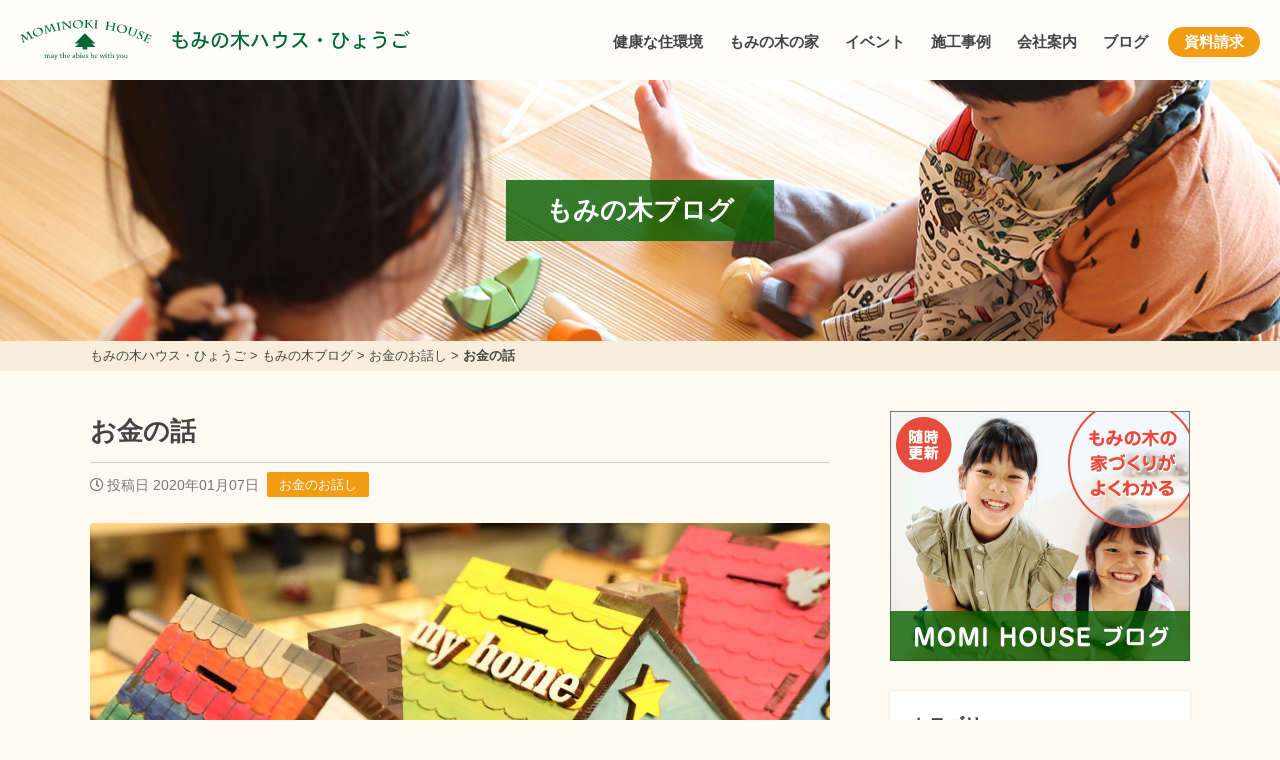

--- FILE ---
content_type: text/html; charset=UTF-8
request_url: https://momi-hyogo.com/2086/
body_size: 71979
content:
<!DOCTYPE html>
<head>
<!-- Google tag (gtag.js) -->
<script async src="https://www.googletagmanager.com/gtag/js?id=G-Y0KSTF6XNR"></script>
<script>
  window.dataLayer = window.dataLayer || [];
  function gtag(){dataLayer.push(arguments);}
  gtag('js', new Date());

  gtag('config', 'G-Y0KSTF6XNR');
</script>

<!-- Global site tag (gtag.js) - Google Analytics -->
<script async src="https://www.googletagmanager.com/gtag/js?id=UA-144589479-6"></script>
<script>
  window.dataLayer = window.dataLayer || [];
  function gtag(){dataLayer.push(arguments);}
  gtag('js', new Date());

  gtag('config', 'UA-144589479-6', {
    'linker': {
    'domains': ['mominokihouse.or.jp', 'momi-kagoshima.com', 'momi-house.com', 'momi-osaka.com', 'maruno-koumuten.jp', 'sangawa.net', 'fujita-kenchiku.com', 'wakayama-koyama.com', 'momi-hyogo.com', 'momi-miyazaki.com']
   }
  }); 
</script>

<!-- Facebook Pixel Code -->
<script>
!function(f,b,e,v,n,t,s)
{if(f.fbq)return;n=f.fbq=function(){n.callMethod?
n.callMethod.apply(n,arguments):n.queue.push(arguments)};
if(!f._fbq)f._fbq=n;n.push=n;n.loaded=!0;n.version='2.0';
n.queue=[];t=b.createElement(e);t.async=!0;
t.src=v;s=b.getElementsByTagName(e)[0];
s.parentNode.insertBefore(t,s)}(window, document,'script',
'https://connect.facebook.net/en_US/fbevents.js');
fbq('init', '254844145743832');
fbq('track', 'PageView');
</script>
<noscript><img height="1" width="1" style="display:none"
src="https://www.facebook.com/tr?id=254844145743832&ev=PageView&noscript=1"
/></noscript>
<!-- End Facebook Pixel Code -->
<meta name="facebook-domain-verification" content="hie6bgzb8movn675p6yor7bahklghw" />

<script type="text/javascript">
    (function(c,l,a,r,i,t,y){
        c[a]=c[a]||function(){(c[a].q=c[a].q||[]).push(arguments)};
        t=l.createElement(r);t.async=1;t.src="https://www.clarity.ms/tag/"+i;
        y=l.getElementsByTagName(r)[0];y.parentNode.insertBefore(t,y);
    })(window, document, "clarity", "script", "si7qesvn9u");
</script><!-- Global site tag (gtag.js) - Google Analytics -->
<script async src="https://www.googletagmanager.com/gtag/js?id=UA-144589479-3"></script>
<script>
  window.dataLayer = window.dataLayer || [];
  function gtag(){dataLayer.push(arguments);}
  gtag('js', new Date());

  gtag('config', 'UA-144589479-3');
</script>
<meta charset="utf-8">
<meta name="viewport" content="width=device-width; initial-scale=1.0;">
<title>お金の話 | もみの木ブログ | もみの木ハウス・ひょうご | 健康住宅を兵庫で建てる工務店</title>

		<!-- All in One SEO 4.9.2 - aioseo.com -->
	<meta name="description" content="新年早々お金の話です。 なぜお金の話なのか？ 今年はオリンピックイヤーで世の中少し賑わってます。 今はかつて無" />
	<meta name="robots" content="max-image-preview:large" />
	<meta name="author" content="藤田 泰弘"/>
	<link rel="canonical" href="https://momi-hyogo.com/2086/" />
	<meta name="generator" content="All in One SEO (AIOSEO) 4.9.2" />
		<meta property="og:locale" content="ja_JP" />
		<meta property="og:site_name" content="もみの木ハウス・ひょうご | もみの木ハウス・ひょうごは、健康にやさしい「もみの木の家」を建てることを専門とする建築会社です。" />
		<meta property="og:type" content="article" />
		<meta property="og:title" content="お金の話 | もみの木ブログ | もみの木ハウス・ひょうご | 健康住宅を兵庫で建てる工務店" />
		<meta property="og:description" content="新年早々お金の話です。 なぜお金の話なのか？ 今年はオリンピックイヤーで世の中少し賑わってます。 今はかつて無" />
		<meta property="og:url" content="https://momi-hyogo.com/2086/" />
		<meta property="article:published_time" content="2020-01-07T14:15:56+00:00" />
		<meta property="article:modified_time" content="2020-01-07T14:15:56+00:00" />
		<meta name="twitter:card" content="summary" />
		<meta name="twitter:title" content="お金の話 | もみの木ブログ | もみの木ハウス・ひょうご | 健康住宅を兵庫で建てる工務店" />
		<meta name="twitter:description" content="新年早々お金の話です。 なぜお金の話なのか？ 今年はオリンピックイヤーで世の中少し賑わってます。 今はかつて無" />
		<script type="application/ld+json" class="aioseo-schema">
			{"@context":"https:\/\/schema.org","@graph":[{"@type":"BlogPosting","@id":"https:\/\/momi-hyogo.com\/2086\/#blogposting","name":"\u304a\u91d1\u306e\u8a71 | \u3082\u307f\u306e\u6728\u30d6\u30ed\u30b0 | \u3082\u307f\u306e\u6728\u30cf\u30a6\u30b9\u30fb\u3072\u3087\u3046\u3054 | \u5065\u5eb7\u4f4f\u5b85\u3092\u5175\u5eab\u3067\u5efa\u3066\u308b\u5de5\u52d9\u5e97","headline":"\u304a\u91d1\u306e\u8a71","author":{"@id":"https:\/\/momi-hyogo.com\/author\/user_fujita\/#author"},"publisher":{"@id":"https:\/\/momi-hyogo.com\/#organization"},"image":{"@type":"ImageObject","url":"https:\/\/momi-hyogo.com\/cms\/wp-content\/uploads\/2019\/12\/cdf6181829da2e166a00e008f5fe1555.jpg","width":1786,"height":1191},"datePublished":"2020-01-07T23:15:56+09:00","dateModified":"2020-01-07T23:15:56+09:00","inLanguage":"ja","mainEntityOfPage":{"@id":"https:\/\/momi-hyogo.com\/2086\/#webpage"},"isPartOf":{"@id":"https:\/\/momi-hyogo.com\/2086\/#webpage"},"articleSection":"\u304a\u91d1\u306e\u304a\u8a71\u3057"},{"@type":"BreadcrumbList","@id":"https:\/\/momi-hyogo.com\/2086\/#breadcrumblist","itemListElement":[{"@type":"ListItem","@id":"https:\/\/momi-hyogo.com#listItem","position":1,"name":"\u30db\u30fc\u30e0","item":"https:\/\/momi-hyogo.com","nextItem":{"@type":"ListItem","@id":"https:\/\/momi-hyogo.com\/category\/%e3%81%8a%e9%87%91%e3%81%ae%e3%81%8a%e8%a9%b1%e3%81%97\/#listItem","name":"\u304a\u91d1\u306e\u304a\u8a71\u3057"}},{"@type":"ListItem","@id":"https:\/\/momi-hyogo.com\/category\/%e3%81%8a%e9%87%91%e3%81%ae%e3%81%8a%e8%a9%b1%e3%81%97\/#listItem","position":2,"name":"\u304a\u91d1\u306e\u304a\u8a71\u3057","item":"https:\/\/momi-hyogo.com\/category\/%e3%81%8a%e9%87%91%e3%81%ae%e3%81%8a%e8%a9%b1%e3%81%97\/","nextItem":{"@type":"ListItem","@id":"https:\/\/momi-hyogo.com\/2086\/#listItem","name":"\u304a\u91d1\u306e\u8a71"},"previousItem":{"@type":"ListItem","@id":"https:\/\/momi-hyogo.com#listItem","name":"\u30db\u30fc\u30e0"}},{"@type":"ListItem","@id":"https:\/\/momi-hyogo.com\/2086\/#listItem","position":3,"name":"\u304a\u91d1\u306e\u8a71","previousItem":{"@type":"ListItem","@id":"https:\/\/momi-hyogo.com\/category\/%e3%81%8a%e9%87%91%e3%81%ae%e3%81%8a%e8%a9%b1%e3%81%97\/#listItem","name":"\u304a\u91d1\u306e\u304a\u8a71\u3057"}}]},{"@type":"Organization","@id":"https:\/\/momi-hyogo.com\/#organization","name":"\u3082\u307f\u306e\u6728\u30cf\u30a6\u30b9\u30fb\u3072\u3087\u3046\u3054","description":"\u3082\u307f\u306e\u6728\u30cf\u30a6\u30b9\u30fb\u3072\u3087\u3046\u3054\u306f\u3001\u5065\u5eb7\u306b\u3084\u3055\u3057\u3044\u300c\u3082\u307f\u306e\u6728\u306e\u5bb6\u300d\u3092\u5efa\u3066\u308b\u3053\u3068\u3092\u5c02\u9580\u3068\u3059\u308b\u5efa\u7bc9\u4f1a\u793e\u3067\u3059\u3002","url":"https:\/\/momi-hyogo.com\/"},{"@type":"Person","@id":"https:\/\/momi-hyogo.com\/author\/user_fujita\/#author","url":"https:\/\/momi-hyogo.com\/author\/user_fujita\/","name":"\u85e4\u7530 \u6cf0\u5f18","image":{"@type":"ImageObject","@id":"https:\/\/momi-hyogo.com\/2086\/#authorImage","url":"https:\/\/secure.gravatar.com\/avatar\/8fd230a94d41e6dc30bc0571290875873fbb376618f8706ee93c0de3084890ca?s=96&d=mm&r=g","width":96,"height":96,"caption":"\u85e4\u7530 \u6cf0\u5f18"}},{"@type":"WebPage","@id":"https:\/\/momi-hyogo.com\/2086\/#webpage","url":"https:\/\/momi-hyogo.com\/2086\/","name":"\u304a\u91d1\u306e\u8a71 | \u3082\u307f\u306e\u6728\u30d6\u30ed\u30b0 | \u3082\u307f\u306e\u6728\u30cf\u30a6\u30b9\u30fb\u3072\u3087\u3046\u3054 | \u5065\u5eb7\u4f4f\u5b85\u3092\u5175\u5eab\u3067\u5efa\u3066\u308b\u5de5\u52d9\u5e97","description":"\u65b0\u5e74\u65e9\u3005\u304a\u91d1\u306e\u8a71\u3067\u3059\u3002 \u306a\u305c\u304a\u91d1\u306e\u8a71\u306a\u306e\u304b\uff1f \u4eca\u5e74\u306f\u30aa\u30ea\u30f3\u30d4\u30c3\u30af\u30a4\u30e4\u30fc\u3067\u4e16\u306e\u4e2d\u5c11\u3057\u8cd1\u308f\u3063\u3066\u307e\u3059\u3002 \u4eca\u306f\u304b\u3064\u3066\u7121","inLanguage":"ja","isPartOf":{"@id":"https:\/\/momi-hyogo.com\/#website"},"breadcrumb":{"@id":"https:\/\/momi-hyogo.com\/2086\/#breadcrumblist"},"author":{"@id":"https:\/\/momi-hyogo.com\/author\/user_fujita\/#author"},"creator":{"@id":"https:\/\/momi-hyogo.com\/author\/user_fujita\/#author"},"image":{"@type":"ImageObject","url":"https:\/\/momi-hyogo.com\/cms\/wp-content\/uploads\/2019\/12\/cdf6181829da2e166a00e008f5fe1555.jpg","@id":"https:\/\/momi-hyogo.com\/2086\/#mainImage","width":1786,"height":1191},"primaryImageOfPage":{"@id":"https:\/\/momi-hyogo.com\/2086\/#mainImage"},"datePublished":"2020-01-07T23:15:56+09:00","dateModified":"2020-01-07T23:15:56+09:00"},{"@type":"WebSite","@id":"https:\/\/momi-hyogo.com\/#website","url":"https:\/\/momi-hyogo.com\/","name":"\u3082\u307f\u306e\u6728\u30cf\u30a6\u30b9\u30fb\u3072\u3087\u3046\u3054","description":"\u3082\u307f\u306e\u6728\u30cf\u30a6\u30b9\u30fb\u3072\u3087\u3046\u3054\u306f\u3001\u5065\u5eb7\u306b\u3084\u3055\u3057\u3044\u300c\u3082\u307f\u306e\u6728\u306e\u5bb6\u300d\u3092\u5efa\u3066\u308b\u3053\u3068\u3092\u5c02\u9580\u3068\u3059\u308b\u5efa\u7bc9\u4f1a\u793e\u3067\u3059\u3002","inLanguage":"ja","publisher":{"@id":"https:\/\/momi-hyogo.com\/#organization"}}]}
		</script>
		<!-- All in One SEO -->

<link rel='dns-prefetch' href='//kit.fontawesome.com' />
<link rel='dns-prefetch' href='//cdnjs.cloudflare.com' />
<link rel="alternate" title="oEmbed (JSON)" type="application/json+oembed" href="https://momi-hyogo.com/wp-json/oembed/1.0/embed?url=https%3A%2F%2Fmomi-hyogo.com%2F2086%2F" />
<link rel="alternate" title="oEmbed (XML)" type="text/xml+oembed" href="https://momi-hyogo.com/wp-json/oembed/1.0/embed?url=https%3A%2F%2Fmomi-hyogo.com%2F2086%2F&#038;format=xml" />
<style id='wp-img-auto-sizes-contain-inline-css' type='text/css'>
img:is([sizes=auto i],[sizes^="auto," i]){contain-intrinsic-size:3000px 1500px}
/*# sourceURL=wp-img-auto-sizes-contain-inline-css */
</style>
<style id='wp-block-library-inline-css' type='text/css'>
:root{--wp-block-synced-color:#7a00df;--wp-block-synced-color--rgb:122,0,223;--wp-bound-block-color:var(--wp-block-synced-color);--wp-editor-canvas-background:#ddd;--wp-admin-theme-color:#007cba;--wp-admin-theme-color--rgb:0,124,186;--wp-admin-theme-color-darker-10:#006ba1;--wp-admin-theme-color-darker-10--rgb:0,107,160.5;--wp-admin-theme-color-darker-20:#005a87;--wp-admin-theme-color-darker-20--rgb:0,90,135;--wp-admin-border-width-focus:2px}@media (min-resolution:192dpi){:root{--wp-admin-border-width-focus:1.5px}}.wp-element-button{cursor:pointer}:root .has-very-light-gray-background-color{background-color:#eee}:root .has-very-dark-gray-background-color{background-color:#313131}:root .has-very-light-gray-color{color:#eee}:root .has-very-dark-gray-color{color:#313131}:root .has-vivid-green-cyan-to-vivid-cyan-blue-gradient-background{background:linear-gradient(135deg,#00d084,#0693e3)}:root .has-purple-crush-gradient-background{background:linear-gradient(135deg,#34e2e4,#4721fb 50%,#ab1dfe)}:root .has-hazy-dawn-gradient-background{background:linear-gradient(135deg,#faaca8,#dad0ec)}:root .has-subdued-olive-gradient-background{background:linear-gradient(135deg,#fafae1,#67a671)}:root .has-atomic-cream-gradient-background{background:linear-gradient(135deg,#fdd79a,#004a59)}:root .has-nightshade-gradient-background{background:linear-gradient(135deg,#330968,#31cdcf)}:root .has-midnight-gradient-background{background:linear-gradient(135deg,#020381,#2874fc)}:root{--wp--preset--font-size--normal:16px;--wp--preset--font-size--huge:42px}.has-regular-font-size{font-size:1em}.has-larger-font-size{font-size:2.625em}.has-normal-font-size{font-size:var(--wp--preset--font-size--normal)}.has-huge-font-size{font-size:var(--wp--preset--font-size--huge)}.has-text-align-center{text-align:center}.has-text-align-left{text-align:left}.has-text-align-right{text-align:right}.has-fit-text{white-space:nowrap!important}#end-resizable-editor-section{display:none}.aligncenter{clear:both}.items-justified-left{justify-content:flex-start}.items-justified-center{justify-content:center}.items-justified-right{justify-content:flex-end}.items-justified-space-between{justify-content:space-between}.screen-reader-text{border:0;clip-path:inset(50%);height:1px;margin:-1px;overflow:hidden;padding:0;position:absolute;width:1px;word-wrap:normal!important}.screen-reader-text:focus{background-color:#ddd;clip-path:none;color:#444;display:block;font-size:1em;height:auto;left:5px;line-height:normal;padding:15px 23px 14px;text-decoration:none;top:5px;width:auto;z-index:100000}html :where(.has-border-color){border-style:solid}html :where([style*=border-top-color]){border-top-style:solid}html :where([style*=border-right-color]){border-right-style:solid}html :where([style*=border-bottom-color]){border-bottom-style:solid}html :where([style*=border-left-color]){border-left-style:solid}html :where([style*=border-width]){border-style:solid}html :where([style*=border-top-width]){border-top-style:solid}html :where([style*=border-right-width]){border-right-style:solid}html :where([style*=border-bottom-width]){border-bottom-style:solid}html :where([style*=border-left-width]){border-left-style:solid}html :where(img[class*=wp-image-]){height:auto;max-width:100%}:where(figure){margin:0 0 1em}html :where(.is-position-sticky){--wp-admin--admin-bar--position-offset:var(--wp-admin--admin-bar--height,0px)}@media screen and (max-width:600px){html :where(.is-position-sticky){--wp-admin--admin-bar--position-offset:0px}}

/*# sourceURL=wp-block-library-inline-css */
</style><style id='global-styles-inline-css' type='text/css'>
:root{--wp--preset--aspect-ratio--square: 1;--wp--preset--aspect-ratio--4-3: 4/3;--wp--preset--aspect-ratio--3-4: 3/4;--wp--preset--aspect-ratio--3-2: 3/2;--wp--preset--aspect-ratio--2-3: 2/3;--wp--preset--aspect-ratio--16-9: 16/9;--wp--preset--aspect-ratio--9-16: 9/16;--wp--preset--color--black: #000000;--wp--preset--color--cyan-bluish-gray: #abb8c3;--wp--preset--color--white: #ffffff;--wp--preset--color--pale-pink: #f78da7;--wp--preset--color--vivid-red: #cf2e2e;--wp--preset--color--luminous-vivid-orange: #ff6900;--wp--preset--color--luminous-vivid-amber: #fcb900;--wp--preset--color--light-green-cyan: #7bdcb5;--wp--preset--color--vivid-green-cyan: #00d084;--wp--preset--color--pale-cyan-blue: #8ed1fc;--wp--preset--color--vivid-cyan-blue: #0693e3;--wp--preset--color--vivid-purple: #9b51e0;--wp--preset--gradient--vivid-cyan-blue-to-vivid-purple: linear-gradient(135deg,rgb(6,147,227) 0%,rgb(155,81,224) 100%);--wp--preset--gradient--light-green-cyan-to-vivid-green-cyan: linear-gradient(135deg,rgb(122,220,180) 0%,rgb(0,208,130) 100%);--wp--preset--gradient--luminous-vivid-amber-to-luminous-vivid-orange: linear-gradient(135deg,rgb(252,185,0) 0%,rgb(255,105,0) 100%);--wp--preset--gradient--luminous-vivid-orange-to-vivid-red: linear-gradient(135deg,rgb(255,105,0) 0%,rgb(207,46,46) 100%);--wp--preset--gradient--very-light-gray-to-cyan-bluish-gray: linear-gradient(135deg,rgb(238,238,238) 0%,rgb(169,184,195) 100%);--wp--preset--gradient--cool-to-warm-spectrum: linear-gradient(135deg,rgb(74,234,220) 0%,rgb(151,120,209) 20%,rgb(207,42,186) 40%,rgb(238,44,130) 60%,rgb(251,105,98) 80%,rgb(254,248,76) 100%);--wp--preset--gradient--blush-light-purple: linear-gradient(135deg,rgb(255,206,236) 0%,rgb(152,150,240) 100%);--wp--preset--gradient--blush-bordeaux: linear-gradient(135deg,rgb(254,205,165) 0%,rgb(254,45,45) 50%,rgb(107,0,62) 100%);--wp--preset--gradient--luminous-dusk: linear-gradient(135deg,rgb(255,203,112) 0%,rgb(199,81,192) 50%,rgb(65,88,208) 100%);--wp--preset--gradient--pale-ocean: linear-gradient(135deg,rgb(255,245,203) 0%,rgb(182,227,212) 50%,rgb(51,167,181) 100%);--wp--preset--gradient--electric-grass: linear-gradient(135deg,rgb(202,248,128) 0%,rgb(113,206,126) 100%);--wp--preset--gradient--midnight: linear-gradient(135deg,rgb(2,3,129) 0%,rgb(40,116,252) 100%);--wp--preset--font-size--small: 13px;--wp--preset--font-size--medium: 20px;--wp--preset--font-size--large: 36px;--wp--preset--font-size--x-large: 42px;--wp--preset--spacing--20: 0.44rem;--wp--preset--spacing--30: 0.67rem;--wp--preset--spacing--40: 1rem;--wp--preset--spacing--50: 1.5rem;--wp--preset--spacing--60: 2.25rem;--wp--preset--spacing--70: 3.38rem;--wp--preset--spacing--80: 5.06rem;--wp--preset--shadow--natural: 6px 6px 9px rgba(0, 0, 0, 0.2);--wp--preset--shadow--deep: 12px 12px 50px rgba(0, 0, 0, 0.4);--wp--preset--shadow--sharp: 6px 6px 0px rgba(0, 0, 0, 0.2);--wp--preset--shadow--outlined: 6px 6px 0px -3px rgb(255, 255, 255), 6px 6px rgb(0, 0, 0);--wp--preset--shadow--crisp: 6px 6px 0px rgb(0, 0, 0);}:where(.is-layout-flex){gap: 0.5em;}:where(.is-layout-grid){gap: 0.5em;}body .is-layout-flex{display: flex;}.is-layout-flex{flex-wrap: wrap;align-items: center;}.is-layout-flex > :is(*, div){margin: 0;}body .is-layout-grid{display: grid;}.is-layout-grid > :is(*, div){margin: 0;}:where(.wp-block-columns.is-layout-flex){gap: 2em;}:where(.wp-block-columns.is-layout-grid){gap: 2em;}:where(.wp-block-post-template.is-layout-flex){gap: 1.25em;}:where(.wp-block-post-template.is-layout-grid){gap: 1.25em;}.has-black-color{color: var(--wp--preset--color--black) !important;}.has-cyan-bluish-gray-color{color: var(--wp--preset--color--cyan-bluish-gray) !important;}.has-white-color{color: var(--wp--preset--color--white) !important;}.has-pale-pink-color{color: var(--wp--preset--color--pale-pink) !important;}.has-vivid-red-color{color: var(--wp--preset--color--vivid-red) !important;}.has-luminous-vivid-orange-color{color: var(--wp--preset--color--luminous-vivid-orange) !important;}.has-luminous-vivid-amber-color{color: var(--wp--preset--color--luminous-vivid-amber) !important;}.has-light-green-cyan-color{color: var(--wp--preset--color--light-green-cyan) !important;}.has-vivid-green-cyan-color{color: var(--wp--preset--color--vivid-green-cyan) !important;}.has-pale-cyan-blue-color{color: var(--wp--preset--color--pale-cyan-blue) !important;}.has-vivid-cyan-blue-color{color: var(--wp--preset--color--vivid-cyan-blue) !important;}.has-vivid-purple-color{color: var(--wp--preset--color--vivid-purple) !important;}.has-black-background-color{background-color: var(--wp--preset--color--black) !important;}.has-cyan-bluish-gray-background-color{background-color: var(--wp--preset--color--cyan-bluish-gray) !important;}.has-white-background-color{background-color: var(--wp--preset--color--white) !important;}.has-pale-pink-background-color{background-color: var(--wp--preset--color--pale-pink) !important;}.has-vivid-red-background-color{background-color: var(--wp--preset--color--vivid-red) !important;}.has-luminous-vivid-orange-background-color{background-color: var(--wp--preset--color--luminous-vivid-orange) !important;}.has-luminous-vivid-amber-background-color{background-color: var(--wp--preset--color--luminous-vivid-amber) !important;}.has-light-green-cyan-background-color{background-color: var(--wp--preset--color--light-green-cyan) !important;}.has-vivid-green-cyan-background-color{background-color: var(--wp--preset--color--vivid-green-cyan) !important;}.has-pale-cyan-blue-background-color{background-color: var(--wp--preset--color--pale-cyan-blue) !important;}.has-vivid-cyan-blue-background-color{background-color: var(--wp--preset--color--vivid-cyan-blue) !important;}.has-vivid-purple-background-color{background-color: var(--wp--preset--color--vivid-purple) !important;}.has-black-border-color{border-color: var(--wp--preset--color--black) !important;}.has-cyan-bluish-gray-border-color{border-color: var(--wp--preset--color--cyan-bluish-gray) !important;}.has-white-border-color{border-color: var(--wp--preset--color--white) !important;}.has-pale-pink-border-color{border-color: var(--wp--preset--color--pale-pink) !important;}.has-vivid-red-border-color{border-color: var(--wp--preset--color--vivid-red) !important;}.has-luminous-vivid-orange-border-color{border-color: var(--wp--preset--color--luminous-vivid-orange) !important;}.has-luminous-vivid-amber-border-color{border-color: var(--wp--preset--color--luminous-vivid-amber) !important;}.has-light-green-cyan-border-color{border-color: var(--wp--preset--color--light-green-cyan) !important;}.has-vivid-green-cyan-border-color{border-color: var(--wp--preset--color--vivid-green-cyan) !important;}.has-pale-cyan-blue-border-color{border-color: var(--wp--preset--color--pale-cyan-blue) !important;}.has-vivid-cyan-blue-border-color{border-color: var(--wp--preset--color--vivid-cyan-blue) !important;}.has-vivid-purple-border-color{border-color: var(--wp--preset--color--vivid-purple) !important;}.has-vivid-cyan-blue-to-vivid-purple-gradient-background{background: var(--wp--preset--gradient--vivid-cyan-blue-to-vivid-purple) !important;}.has-light-green-cyan-to-vivid-green-cyan-gradient-background{background: var(--wp--preset--gradient--light-green-cyan-to-vivid-green-cyan) !important;}.has-luminous-vivid-amber-to-luminous-vivid-orange-gradient-background{background: var(--wp--preset--gradient--luminous-vivid-amber-to-luminous-vivid-orange) !important;}.has-luminous-vivid-orange-to-vivid-red-gradient-background{background: var(--wp--preset--gradient--luminous-vivid-orange-to-vivid-red) !important;}.has-very-light-gray-to-cyan-bluish-gray-gradient-background{background: var(--wp--preset--gradient--very-light-gray-to-cyan-bluish-gray) !important;}.has-cool-to-warm-spectrum-gradient-background{background: var(--wp--preset--gradient--cool-to-warm-spectrum) !important;}.has-blush-light-purple-gradient-background{background: var(--wp--preset--gradient--blush-light-purple) !important;}.has-blush-bordeaux-gradient-background{background: var(--wp--preset--gradient--blush-bordeaux) !important;}.has-luminous-dusk-gradient-background{background: var(--wp--preset--gradient--luminous-dusk) !important;}.has-pale-ocean-gradient-background{background: var(--wp--preset--gradient--pale-ocean) !important;}.has-electric-grass-gradient-background{background: var(--wp--preset--gradient--electric-grass) !important;}.has-midnight-gradient-background{background: var(--wp--preset--gradient--midnight) !important;}.has-small-font-size{font-size: var(--wp--preset--font-size--small) !important;}.has-medium-font-size{font-size: var(--wp--preset--font-size--medium) !important;}.has-large-font-size{font-size: var(--wp--preset--font-size--large) !important;}.has-x-large-font-size{font-size: var(--wp--preset--font-size--x-large) !important;}
/*# sourceURL=global-styles-inline-css */
</style>

<style id='classic-theme-styles-inline-css' type='text/css'>
/*! This file is auto-generated */
.wp-block-button__link{color:#fff;background-color:#32373c;border-radius:9999px;box-shadow:none;text-decoration:none;padding:calc(.667em + 2px) calc(1.333em + 2px);font-size:1.125em}.wp-block-file__button{background:#32373c;color:#fff;text-decoration:none}
/*# sourceURL=/wp-includes/css/classic-themes.min.css */
</style>
<link rel='stylesheet' id='fancybox-css' href='//cdnjs.cloudflare.com/ajax/libs/fancybox/3.5.7/jquery.fancybox.min.css?ver=6.9' type='text/css' media='all' />
<link rel='stylesheet' id='fontawesome-css' href='https://momi-hyogo.com/cms/wp-content/themes/house-standard/lib/fontawesome-free/css/all.css?ver=6.9' type='text/css' media='all' />
<link rel='stylesheet' id='fullcalendar-core-css' href='https://momi-hyogo.com/cms/wp-content/themes/house-standard/lib/fullcalendar/core/main.css?ver=6.9' type='text/css' media='all' />
<link rel='stylesheet' id='fullcalendar-daygrid-css' href='https://momi-hyogo.com/cms/wp-content/themes/house-standard/lib/fullcalendar/daygrid/main.css?ver=6.9' type='text/css' media='all' />
<link rel='stylesheet' id='ress-css' href='https://momi-hyogo.com/cms/wp-content/themes/house-standard/css/ress.css?ver=6.9' type='text/css' media='all' />
<link rel='stylesheet' id='styles-css' href='https://momi-hyogo.com/cms/wp-content/themes/house-standard/css/styles.css?ver=1.6.2' type='text/css' media='all' />
<link rel='stylesheet' id='wp-pagenavi-css' href='https://momi-hyogo.com/cms/wp-content/plugins/wp-pagenavi/pagenavi-css.css?ver=2.70' type='text/css' media='all' />
<link rel='stylesheet' id='dashicons-css' href='https://momi-hyogo.com/cms/wp-includes/css/dashicons.min.css?ver=6.9' type='text/css' media='all' />
<script type="text/javascript" src="//kit.fontawesome.com/fca4617b1f.js?ver=6.9" id="fontawesome-js"></script>
<script type="text/javascript" src="https://momi-hyogo.com/cms/wp-includes/js/jquery/jquery.min.js?ver=3.7.1" id="jquery-core-js"></script>
<script type="text/javascript" src="https://momi-hyogo.com/cms/wp-includes/js/jquery/jquery-migrate.min.js?ver=3.4.1" id="jquery-migrate-js"></script>
<link rel="https://api.w.org/" href="https://momi-hyogo.com/wp-json/" /><link rel="alternate" title="JSON" type="application/json" href="https://momi-hyogo.com/wp-json/wp/v2/posts/2086" /><link rel="icon" href="https://momi-hyogo.com/cms/wp-content/uploads/2020/05/cropped-icon-32x32.png" sizes="32x32" />
<link rel="icon" href="https://momi-hyogo.com/cms/wp-content/uploads/2020/05/cropped-icon-192x192.png" sizes="192x192" />
<link rel="apple-touch-icon" href="https://momi-hyogo.com/cms/wp-content/uploads/2020/05/cropped-icon-180x180.png" />
<meta name="msapplication-TileImage" content="https://momi-hyogo.com/cms/wp-content/uploads/2020/05/cropped-icon-270x270.png" />
		<style type="text/css" id="wp-custom-css">
			.columns .liner {
	display: flex;
	margin: 0 0 20px 0;
}
.columns.columns2 .column {
	width: 50%;
}
.columns.columns3 .column {
	width: 33%;
}
.columns .column {
	padding: 0 10px;
}
.columns .column img {
	width: 100%;
	height: auto;
}
.page-id-234 #main #sidebar ,
.page-id-234 #main #contact-area,
.page-id-234 #footer > * {
	display: none;
}
.page-id-234 #footer .copyright {
	display: block;
}
.page-id-234 #footer .copyright a {
	text-decoration: none;
}
.page-id-234 #main #contents {
	float: none;
	margin: 0 auto;
}
.home #main #visual-area {
	position: relative;
}
#visual-area .cta {
	position: absolute;
	top: 0;
	left: 0;
	background: rgba(0,0,0,.17);
	width: 100%;
	height: 100%;
	text-align: center;
	display: flex;
	align-items: center;
	justify-content: center;
}
#visual-area .cta .lead {
	font-size: 30px;
	color: #fff;
	font-weight: bold;
}
#visual-area .cta .lead.first {
	font-size: 45px;
}
#visual-area .cta .apply {
	margin: 30px 0 50px;
}
#visual-area .cta .apply a {
	font-size: 20px;
	line-height: 60px;
	height: 60px;
}
.home #main #lead-area {
	padding: 40px 0 30px;
	text-align: center;
}
#lead-area img {
	margin: 0 0 5px 0;
	max-width: 100%;
	height: auto;
}
@media screen and (max-width: 480px) {
	#visual-area .cta .lead {
		font-size: 16px;
	}
	#visual-area .cta .lead.first {
		font-size: 22px;
	}
	#visual-area .cta .apply {
		margin: 20px 0 0 0;
	}
	#visual-area .cta .apply a {
		max-width: 60%;
		font-size: 16px;
		line-height: 45px;
		height: 45px;
	}
}
@media screen and (max-width: 360px) {
	#visual-area .cta .lead {
		font-size: 16px;
	}
	#visual-area .cta .lead.first {
		font-size: 20px;
	}
	#visual-area .cta .apply {
		margin: 5px 0 0 0;
	}
	.home #main #lead-area {
		padding: 
	}
}		</style>
		<script>
  (function(d) {
    var config = {
      kitId: 'ilp4mpc',
      scriptTimeout: 3000,
      async: true
    },
    h=d.documentElement,t=setTimeout(function(){h.className=h.className.replace(/\bwf-loading\b/g,"")+" wf-inactive";},config.scriptTimeout),tk=d.createElement("script"),f=false,s=d.getElementsByTagName("script")[0],a;h.className+=" wf-loading";tk.src='https://use.typekit.net/'+config.kitId+'.js';tk.async=true;tk.onload=tk.onreadystatechange=function(){a=this.readyState;if(f||a&&a!="complete"&&a!="loaded")return;f=true;clearTimeout(t);try{Typekit.load(config)}catch(e){}};s.parentNode.insertBefore(tk,s)
  })(document);
</script>
</head>
<body class="wp-singular post-template-default single single-post postid-2086 single-format-standard wp-theme-house-standard metaslider-plugin">
<header id="header">
	<div class="nest">
		<h1 class="logo"><a href="https://momi-hyogo.com">もみの木ハウス・ひょうご</a></h1>
		<nav class="navigation">
			<div class="btn v-sp">
				<i class="fa fa-bars"></i>
				<i class="fas fa-times"></i>
			</div>
<ul class="menu"><li id="menu-item-312" class="menu-item menu-item-type-post_type menu-item-object-page menu-item-312"><a href="https://momi-hyogo.com/environment/">健康な住環境</a></li>
<li id="menu-item-308" class="menu-item menu-item-type-post_type menu-item-object-page menu-item-has-children menu-item-308"><a href="https://momi-hyogo.com/momihouse/">もみの木の家</a>
<ul class="sub-menu">
	<li id="menu-item-311" class="menu-item menu-item-type-post_type menu-item-object-page menu-item-311"><a href="https://momi-hyogo.com/momihouse/feature/">もみの木の家の特長</a></li>
	<li id="menu-item-310" class="menu-item menu-item-type-post_type menu-item-object-page menu-item-310"><a href="https://momi-hyogo.com/momihouse/experiment/">もみの木の実証実験</a></li>
	<li id="menu-item-309" class="menu-item menu-item-type-post_type menu-item-object-page menu-item-309"><a href="https://momi-hyogo.com/momihouse/forestbank/">もみの木の内装材</a></li>
	<li id="menu-item-5010" class="menu-item menu-item-type-post_type_archive menu-item-object-modelhouse menu-item-5010"><a href="https://momi-hyogo.com/modelhouse/">もみの木モデルハウス</a></li>
</ul>
</li>
<li id="menu-item-4442" class="menu-item menu-item-type-post_type_archive menu-item-object-event menu-item-4442"><a href="https://momi-hyogo.com/event/">イベント</a></li>
<li id="menu-item-344" class="menu-item menu-item-type-post_type_archive menu-item-object-case menu-item-344"><a href="https://momi-hyogo.com/case/">施工事例</a></li>
<li id="menu-item-307" class="menu-item menu-item-type-post_type menu-item-object-page menu-item-307"><a href="https://momi-hyogo.com/company/">会社案内</a></li>
<li id="menu-item-305" class="menu-item menu-item-type-post_type menu-item-object-page current_page_parent menu-item-305"><a href="https://momi-hyogo.com/blog/">ブログ</a></li>
<li id="menu-item-3767" class="menu-item menu-item-type-post_type menu-item-object-page menu-item-3767"><a href="https://momi-hyogo.com/request/">資料請求</a></li>
</ul>		</nav>
	</div>
</header>

<main id="main">
	<div class="page-header">
		<p class="page-header-visual"><span class="label">もみの木ブログ</span></p>
		<div class="bread_crumb_list">
			<div class="bread_crumb nest">
				<p><span property="itemListElement" typeof="ListItem"><a property="item" typeof="WebPage" title="Go to もみの木ハウス・ひょうご." href="https://momi-hyogo.com" class="home" ><span property="name">もみの木ハウス・ひょうご</span></a><meta property="position" content="1"></span> &gt; <span property="itemListElement" typeof="ListItem"><a property="item" typeof="WebPage" title="Go to もみの木ブログ." href="https://momi-hyogo.com/blog/" class="post-root post post-post" ><span property="name">もみの木ブログ</span></a><meta property="position" content="2"></span> &gt; <span property="itemListElement" typeof="ListItem"><a property="item" typeof="WebPage" title="Go to the お金のお話し カテゴリー archives." href="https://momi-hyogo.com/category/%e3%81%8a%e9%87%91%e3%81%ae%e3%81%8a%e8%a9%b1%e3%81%97/" class="taxonomy category" ><span property="name">お金のお話し</span></a><meta property="position" content="3"></span> &gt; <span property="itemListElement" typeof="ListItem"><span property="name" class="post post-post current-item">お金の話</span><meta property="url" content="https://momi-hyogo.com/2086/"><meta property="position" content="4"></span></p>
			</div>
		</div>
	</div>
	<div class="page-contents nest cf">
		<div id="contents">
			<article class="article">
				<div class="article-header">
					<h1 class="article-title">お金の話</h1>
					<p class="meta"><date class="post-date"><i class="far fa-clock"></i>投稿日 2020年01月07日</date><span class="tag-label"><a href="https://momi-hyogo.com/category/%e3%81%8a%e9%87%91%e3%81%ae%e3%81%8a%e8%a9%b1%e3%81%97/">お金のお話し</a></span></p>
					<p class="eyecatch"><img width="1280" height="854" src="https://momi-hyogo.com/cms/wp-content/uploads/2019/12/cdf6181829da2e166a00e008f5fe1555-1280x854.jpg" class="attachment-large size-large wp-post-image" alt="" decoding="async" fetchpriority="high" srcset="https://momi-hyogo.com/cms/wp-content/uploads/2019/12/cdf6181829da2e166a00e008f5fe1555-1280x854.jpg 1280w, https://momi-hyogo.com/cms/wp-content/uploads/2019/12/cdf6181829da2e166a00e008f5fe1555-320x213.jpg 320w, https://momi-hyogo.com/cms/wp-content/uploads/2019/12/cdf6181829da2e166a00e008f5fe1555-640x427.jpg 640w, https://momi-hyogo.com/cms/wp-content/uploads/2019/12/cdf6181829da2e166a00e008f5fe1555-768x512.jpg 768w, https://momi-hyogo.com/cms/wp-content/uploads/2019/12/cdf6181829da2e166a00e008f5fe1555.jpg 1786w" sizes="(max-width: 1280px) 100vw, 1280px" /></p>
				</div>

				<div class="article-body">
<pre class="moz-quote-pre">新年早々お金の話です。

なぜお金の話なのか？

今年はオリンピックイヤーで世の中少し賑わってます。

今はかつて無いぐらいの超低金利時代です。こんなに金利が低いのは、昔では考えられない事です。

昔は住宅金融公庫なんかで５パーセントぐらいでしたから、、、、

それを考えると本当に超低金利だと言えます。

なので自己資金を使わずに借りることをお勧めします。

頭金を貯めてから、なんて悠長な考えでは損する事になります。

例えば、今現在賃貸住宅に住んでいるとしましょう。毎月の家賃いくらですか？

毎月の家賃が7万円としたら年間に84万円かかります。そして頭金の積み立てを頑張って３万したとしますね。
そうすると年間で36万貯金します。

合計すると120万になります。ここでよく考えてください！

毎月10万円の返済で家は建ってしまいます。

はじめに述べたように今は超低金利時代です。

なので、考えてお金を払うよりも即行動されることをお勧めします。

増税後の住宅ローン減税は今年中の入居で終了します。

なので家を建てようかなんて考えているうちに時が過ぎて後悔とならないように。
</pre>


					<div class="next-prev-post">
						<a class="prev" href="https://momi-hyogo.com/2078/" rel="prev">&lt;&lt; 前の記事</a>						<a class="next" href="https://momi-hyogo.com/2088/" rel="next">次の記事 &gt;&gt;</a>					</div>

					<section>
						<h3>もみの木の家をイベントで体感</h3>

			<div class="topic">
				<a href="https://momi-hyogo.com/event/19400/" class="cf">
					<p class="thumbnail"><span class="trim"><img width="500" height="707" src="https://momi-hyogo.com/cms/wp-content/uploads/2026/01/2.jpg" class="attachment-medium size-medium wp-post-image" alt="" decoding="async" srcset="https://momi-hyogo.com/cms/wp-content/uploads/2026/01/2.jpg 500w, https://momi-hyogo.com/cms/wp-content/uploads/2026/01/2-320x452.jpg 320w" sizes="(max-width: 500px) 100vw, 500px" /></span></p>
					<h3 class="title">もみの木ワークショップ【2/14】</h3>
					<p class="meta">
						<span class="tag-label">ワークショップ</span>
						<span class="tag-label area">兵庫県全域</span>
						<span class="tag-label area">小野市</span>
					</p>
					<p class="excerpt">2月14日(土)　10時から、もみの木ワークショップを開催します。

 	フォレストバンク工場見学
 	佐藤社長の『木のはなし～自然素材とのより良い付き合い方・使い方～』
 	木工教室

 ... 続きを読む &raquo;</p>
				</a>
			</div>

			<div class="topic">
				<a href="https://momi-hyogo.com/event/19237/" class="cf">
					<p class="thumbnail"><span class="trim"><img width="640" height="905" src="https://momi-hyogo.com/cms/wp-content/uploads/2025/12/2de26d3cef0d9e7a519f8a8b48899129-640x905.png" class="attachment-medium size-medium wp-post-image" alt="" decoding="async" srcset="https://momi-hyogo.com/cms/wp-content/uploads/2025/12/2de26d3cef0d9e7a519f8a8b48899129-640x905.png 640w, https://momi-hyogo.com/cms/wp-content/uploads/2025/12/2de26d3cef0d9e7a519f8a8b48899129-320x453.png 320w, https://momi-hyogo.com/cms/wp-content/uploads/2025/12/2de26d3cef0d9e7a519f8a8b48899129.png 707w" sizes="(max-width: 640px) 100vw, 640px" /></span></p>
					<h3 class="title">小野市にて「真冬でも快適に一年中素足で過ごせるお家の体感会」【1/24・25】</h3>
					<p class="meta">
						<span class="tag-label">モデルハウス見学会</span>
						<span class="tag-label">お住まい見学会</span>
						<span class="tag-label area">兵庫県全域</span>
						<span class="tag-label area">小野市</span>
					</p>
					<p class="excerpt">1月24日(土)・25日(日)に小野市のモデルハウスにてお住まい見学会を開催いたします。

自宅をモデルルームとして公開しているため実際の暮らしを見学できます。

約5年暮らしての家のニオイや ... 続きを読む &raquo;</p>
				</a>
			</div>
					</section>


					<div class="author-profile cf">
						<p class="thumbnail"><img width="640" height="640" src="https://momi-hyogo.com/cms/wp-content/uploads/2021/12/p_fujita.jpg" class="attachment-medium size-medium" alt="" decoding="async" loading="lazy" srcset="https://momi-hyogo.com/cms/wp-content/uploads/2021/12/p_fujita.jpg 640w, https://momi-hyogo.com/cms/wp-content/uploads/2021/12/p_fujita-320x320.jpg 320w" sizes="auto, (max-width: 640px) 100vw, 640px" /></p>
						<p class="name">藤田 泰弘</p>
						<p class="excerpt">自分自身がもみの木の良さをお客様に伝えるためには、もみの木の家に住んで体感するために、自宅兼モデルハウスを建てました。<br />
住んでみないと良さも分かりませんし、お客様に良い物だと言いきることが出来ません。<br />
住んでみて一番驚いたことが家干しで洗濯物が乾く事です。<br />
乾くとは聞いていたものの、住んでみて本当に乾くことに衝撃を受けました。普通の家とは次元が異なります。<br />
住みだしてからの感動や発見が無茶苦茶多い家です。<br />
言葉では説明できませんのでとにかく体感してください！！<br />
いつでもＷｅｌｃｏｍｅです!(^^)!</p>
					</div>

<div class="common-info">			<div class="textwidget"><h2>もみの木ハウスの資料をお届け！</h2>
<p>もみの木ハウスの家づくりがよくわかる資料を無料でお届けしています。資料をご希望の方は以下のボタンよりお申し込みいただけます。<br />
<img loading="lazy" decoding="async" class="aligncenter size-full" src="https://momi-hyogo.com/cms/wp-content/uploads/2020/08/momi_request_catch.png" alt="もみの木ハウス・ひょうご 資料請求" width="1200" height="540" /></p>
<p class="apply"><a href="/request/?status=input">資料請求はこちらから</a></p>
<h4>開催予定の見学会・イベント</h4>
<p>【毎月開催】<a href="/event/319/">もみの木の家 勉強会</a></p>
<h4>もみの木ハウス協会の会員ブログ</h4>
<p><a href="https://momi-kagoshima.com/blog/" target="_blank" rel="noopener">「もみの木ハウス・鹿児島」のブログ</a><br />
<a href="https://momi-house.com/blog/" target="_blank" rel="noopener">「もみの木ハウス・新潟」のブログ</a><br />
<a href="https://momi-osaka.com/blog/" target="_blank" rel="noopener">「もみの木ハウス・大阪」のブログ</a><br />
<a href="https://wakayama-koyama.com/blog/" target="_blank" rel="noopener">「もみの木ハウス・和歌山」のブログ</a><br />
<a href="https://momi-miyazaki.com/blog/" target="_blank" rel="noopener">「もみの木ハウス・宮崎」のブログ</a></p>
<h4>SNSやってます！</h4>
<p><a href="https://www.facebook.com/もみの木ハウスひょうご-108980250497884/" target="_blank" rel="nofollow noopener">Facebook：公式ページ</a><br />
<a href="https://www.facebook.com/profile.php?id=100015046398265" target="_blank" rel="nofollow noopener">Facebook：個人</a><br />
<a href="https://www.instagram.com/mominoki.hyougo/" target="_blank" rel="nofollow noopener">インスタグラム：個人</a></p>
<h4>お願い</h4>
<p>最近「もみの木」という事を売りにしたグッズ等を売り出しているお店があるようです。弊社が扱うもみの木とは関係はありませんのでお問い合わせは販売しているお店にお願いします。フォレストバンクのグッズはネットともみの木の家を建てる会社でしか販売いたしておりません。</p>
<p>正規商品は「<a title="" href="http://www.rakuten.co.jp/marusa-ind/" target="_blank" rel="nofollow noopener">のんき工房</a>」までお問い合わせください！！</p>
<p>また、<a title="" href="http://www.marusa-ind.jp/" target="_blank" rel="noopener">フォレストバンク</a>製品に似せたもみの木の床等が出回っているようです。人工乾燥材のもみの木は不思議な力は無いかもしれません。正規なもみの木は「<a title="" href="http://www.marusa-ind.jp/" target="_blank" rel="noopener">フォレストバンク</a>」の製品を、「<a title="" href="http://www.marusa-ind.jp/forest_bank/activityaction/" target="_blank" rel="noopener">健康な住まいづくりの会</a>」の正規会員よりご購入される事がよろしいかと思います。現在、9社ほど偽りのもみの木を扱う会社を確認しています。(平成28年9月に9社目を確認しました。社名を確認したい方は連絡いただければお知らせいたします)</p>
<p>もみの木が「<a title="" href="http://www.marusa-ind.jp/" target="_blank" rel="noopener">フォレストバンク</a>」製品かを今一度お確かめください。悲しいお問い合わせが来ております。正規品は「<a title="" href="http://www.marusa-ind.jp/forest_bank/activityaction/" target="_blank" rel="noopener">健康な住まいづくりの会</a>」の正規会員よりご購入された方が安心です。騙されない事を祈りますが、欲が騙します。お気を付けください！！</p>
<h4>ご注意</h4>
<p>フォレストバンクのフォレストキングなどの商品は普通の商材ではありません。お問い合わせは知り得た人、もしくは会社にお願いいたします。それ以外にお問い合わせをする場合、販売できなくなる可能性が有ります。</p>
<p>また、弊社でもみの木の家をご検討される場合、事情によりお断りする場合がございます。もみの木は他でも入手可能です。そちらでご検討ください。お願いいたします。</p>
<p>家づくり情報サイト「<a href="https://kodateru.jp/pref/hyogo/">コダテル・兵庫</a>」で当社が紹介されました。</p>
</div>
		</div>
				</div>

				<div class="article-footer">
					<div class="related-post">
						<h3 class="section-title">こんな記事も読まれています</h3>
						<div class="column3">
			<div class="topic">
				<a href="https://momi-hyogo.com/19442/" class="cf">
					<p class="thumbnail"><span class="trim"><img width="640" height="426" src="https://momi-hyogo.com/cms/wp-content/uploads/2025/12/1L8A8468-640x426.jpg" class="attachment-medium size-medium wp-post-image" alt="" decoding="async" loading="lazy" srcset="https://momi-hyogo.com/cms/wp-content/uploads/2025/12/1L8A8468-640x426.jpg 640w, https://momi-hyogo.com/cms/wp-content/uploads/2025/12/1L8A8468-320x213.jpg 320w, https://momi-hyogo.com/cms/wp-content/uploads/2025/12/1L8A8468-768x512.jpg 768w, https://momi-hyogo.com/cms/wp-content/uploads/2025/12/1L8A8468.jpg 800w" sizes="auto, (max-width: 640px) 100vw, 640px" /></span></p>
					<h3 class="title">コピーするなら完璧に！！</h3>
					<p class="meta">
						<date class="post-date"><i class="far fa-clock"></i>2026年01月21日</date>
						<span class="tag-label">怖い話</span>
					</p>
					<p class="excerpt">もみの木ハウスのプランを、他の会社がコピーしても、もみの木ハウスと同じような暮らしはできません。

プランだけをコピーすることになりますので、暮らしやすさまで、完璧にコピーすることが出来てはいませ ... 続きを読む &raquo;</p>
				</a>
			</div>
			<div class="topic">
				<a href="https://momi-hyogo.com/19437/" class="cf">
					<p class="thumbnail"><span class="trim"><img width="640" height="427" src="https://momi-hyogo.com/cms/wp-content/uploads/2025/08/1L8A7149-640x427.jpg" class="attachment-medium size-medium wp-post-image" alt="" decoding="async" loading="lazy" srcset="https://momi-hyogo.com/cms/wp-content/uploads/2025/08/1L8A7149-640x427.jpg 640w, https://momi-hyogo.com/cms/wp-content/uploads/2025/08/1L8A7149-1280x853.jpg 1280w, https://momi-hyogo.com/cms/wp-content/uploads/2025/08/1L8A7149-320x213.jpg 320w, https://momi-hyogo.com/cms/wp-content/uploads/2025/08/1L8A7149-768x512.jpg 768w, https://momi-hyogo.com/cms/wp-content/uploads/2025/08/1L8A7149.jpg 1500w" sizes="auto, (max-width: 640px) 100vw, 640px" /></span></p>
					<h3 class="title">今年最大の寒波がやってきます</h3>
					<p class="meta">
						<date class="post-date"><i class="far fa-clock"></i>2026年01月20日</date>
						<span class="tag-label">もみの木ハウスの家では</span>
					</p>
					<p class="excerpt">今日から、今年最大級の寒波がやってくるといわれています。

去年の夏は、過去最高に暑かったのにもう寒くなってしまうと、去年の暑かった夏のことなんて忘れてしまっています。

今日から寒波がやって ... 続きを読む &raquo;</p>
				</a>
			</div>
			<div class="topic">
				<a href="https://momi-hyogo.com/19416/" class="cf">
					<p class="thumbnail"><span class="trim"><img src="https://momi-hyogo.com/cms/wp-content/uploads/2019/08/noimage.jpg"></span></p>
					<h3 class="title">日曜日（曾祖母の法事だったぞの巻！！）</h3>
					<p class="meta">
						<date class="post-date"><i class="far fa-clock"></i>2026年01月19日</date>
						<span class="tag-label">日曜日</span>
					</p>
					<p class="excerpt">今日は、曾祖母の５０年の法事です。今日は法事があるので、父親のタイヤは昨日にしました。

朝は６時半に起きます。毎日の御詠歌とまだバタバタで少しお疲れ気味です。

ブログを書いて新聞を読んでか ... 続きを読む &raquo;</p>
				</a>
			</div>
			<div class="topic">
				<a href="https://momi-hyogo.com/19431/" class="cf">
					<p class="thumbnail"><span class="trim"><img width="640" height="426" src="https://momi-hyogo.com/cms/wp-content/uploads/2025/12/1L8A8474-640x426.jpg" class="attachment-medium size-medium wp-post-image" alt="" decoding="async" loading="lazy" srcset="https://momi-hyogo.com/cms/wp-content/uploads/2025/12/1L8A8474-640x426.jpg 640w, https://momi-hyogo.com/cms/wp-content/uploads/2025/12/1L8A8474-320x213.jpg 320w, https://momi-hyogo.com/cms/wp-content/uploads/2025/12/1L8A8474-768x512.jpg 768w, https://momi-hyogo.com/cms/wp-content/uploads/2025/12/1L8A8474.jpg 800w" sizes="auto, (max-width: 640px) 100vw, 640px" /></span></p>
					<h3 class="title">空気が乾燥してます</h3>
					<p class="meta">
						<date class="post-date"><i class="far fa-clock"></i>2026年01月19日</date>
						<span class="tag-label">空気環境</span>
					</p>
					<p class="excerpt">空気が乾燥していますので、消防所から火の取り扱いに注意してくださいとのお知らせがやって来ます。山火事や家事のニュースもよく耳にします。

空気が乾燥すると、家の空気も乾燥することになります。
 ... 続きを読む &raquo;</p>
				</a>
			</div>
			<div class="topic">
				<a href="https://momi-hyogo.com/19414/" class="cf">
					<p class="thumbnail"><span class="trim"><img width="640" height="426" src="https://momi-hyogo.com/cms/wp-content/uploads/2025/12/1L8A0888-640x426.jpg" class="attachment-medium size-medium wp-post-image" alt="" decoding="async" loading="lazy" srcset="https://momi-hyogo.com/cms/wp-content/uploads/2025/12/1L8A0888-640x426.jpg 640w, https://momi-hyogo.com/cms/wp-content/uploads/2025/12/1L8A0888-320x213.jpg 320w, https://momi-hyogo.com/cms/wp-content/uploads/2025/12/1L8A0888-768x512.jpg 768w, https://momi-hyogo.com/cms/wp-content/uploads/2025/12/1L8A0888.jpg 800w" sizes="auto, (max-width: 640px) 100vw, 640px" /></span></p>
					<h3 class="title">温度のバリアフリー</h3>
					<p class="meta">
						<date class="post-date"><i class="far fa-clock"></i>2026年01月18日</date>
						<span class="tag-label">家づくりの考え方</span>
					</p>
					<p class="excerpt">バリアフリーは、当たり前になって来ました。

床に段差があると、躓いて転倒するリスクがあがります。

若いうちはいいのですが、年を取ると少しの段差でも躓くことになりますし、段差がだんだんとつら ... 続きを読む &raquo;</p>
				</a>
			</div>
			<div class="topic">
				<a href="https://momi-hyogo.com/19406/" class="cf">
					<p class="thumbnail"><span class="trim"><img width="640" height="854" src="https://momi-hyogo.com/cms/wp-content/uploads/2025/02/IMG_7380-640x854.jpg" class="attachment-medium size-medium wp-post-image" alt="" decoding="async" loading="lazy" srcset="https://momi-hyogo.com/cms/wp-content/uploads/2025/02/IMG_7380-640x854.jpg 640w, https://momi-hyogo.com/cms/wp-content/uploads/2025/02/IMG_7380-320x427.jpg 320w, https://momi-hyogo.com/cms/wp-content/uploads/2025/02/IMG_7380-768x1024.jpg 768w, https://momi-hyogo.com/cms/wp-content/uploads/2025/02/IMG_7380-rotated.jpg 800w" sizes="auto, (max-width: 640px) 100vw, 640px" /></span></p>
					<h3 class="title">地震の備えは大丈夫ですか</h3>
					<p class="meta">
						<date class="post-date"><i class="far fa-clock"></i>2026年01月17日</date>
						<span class="tag-label">耐震・制振装置</span>
					</p>
					<p class="excerpt">今日で、阪神淡路大震災から３１年です。

もうあれから３１年経ったんだと感じます。実家は倒壊はしなかったものの、食器棚や本棚が倒れて家の中がひどい状態になりました。

今もなお母親が暮らしてい ... 続きを読む &raquo;</p>
				</a>
			</div>
						</div>
					</div>
				</div>
			</article>
		</div>

		<div id="sidebar">
			<div class="banner widget">
<p><a href="/blog/"><img width="600" height="500" src="https://momi-hyogo.com/cms/wp-content/uploads/2019/08/bnr_blog_300_250.jpg" class="image wp-image-356  attachment-full size-full" alt="もみの木の家づくりがよくわかるもみの木ブログ" style="max-width: 100%; height: auto;" decoding="async" loading="lazy" srcset="https://momi-hyogo.com/cms/wp-content/uploads/2019/08/bnr_blog_300_250.jpg 600w, https://momi-hyogo.com/cms/wp-content/uploads/2019/08/bnr_blog_300_250-320x267.jpg 320w" sizes="auto, (max-width: 600px) 100vw, 600px" /></a></p>			</div>

			<div class="local-menu widget">
				<h3>カテゴリー</h3>
				<ul>
					<li><a href="https://momi-hyogo.com/category/%e5%8f%8e%e7%b4%8d/%e5%8f%8e%e7%b4%8d-%e5%8f%8e%e7%b4%8d/">収納</a></li>
					<li><a href="https://momi-hyogo.com/category/%e7%a9%ba%e6%b0%97%e7%92%b0%e5%a2%83/%e7%a9%ba%e6%b0%97%e7%92%b0%e5%a2%83-%e7%a9%ba%e6%b0%97%e7%92%b0%e5%a2%83/">空気環境</a></li>
					<li><a href="https://momi-hyogo.com/category/%e5%ba%8a%e6%9a%96%e6%88%bf/">床暖房</a></li>
					<li><a href="https://momi-hyogo.com/category/%e5%ae%b6%e3%81%ae%e6%80%a7%e8%83%bd/">家の性能</a></li>
					<li><a href="https://momi-hyogo.com/category/youtube/">Youtube</a></li>
					<li><a href="https://momi-hyogo.com/category/%e5%b1%8b%e6%a0%b9/">屋根</a></li>
					<li><a href="https://momi-hyogo.com/category/mominokinoie/">もみの木の家づくり</a></li>
					<li><a href="https://momi-hyogo.com/category/mominokinoie/%e5%ae%b6%e4%ba%8b%e3%81%ae%e8%a9%b1-mominokinoie/">家事の話</a></li>
					<li><a href="https://momi-hyogo.com/category/%e7%a9%ba%e6%b0%97%e7%92%b0%e5%a2%83/">空気環境</a></li>
					<li><a href="https://momi-hyogo.com/category/%e8%aa%bf%e6%b9%bf%e5%8a%b9%e6%9e%9c/">調湿効果</a></li>
					<li><a href="https://momi-hyogo.com/category/%e3%80%8c%e5%ae%89%e5%85%a8%e3%83%bb%e5%ae%89%e5%bf%83%e3%80%8d%e3%81%ae%e5%ae%b6%e3%81%a5%e3%81%8f%e3%82%8a/">「安全・安心」の家づくり</a></li>
					<li><a href="https://momi-hyogo.com/category/%e3%82%82%e3%81%bf%e3%81%ae%e6%9c%a8%e3%81%ae%e5%8a%a0%e5%b7%a5%e3%81%ab%e3%81%a4%e3%81%84%e3%81%a6/">もみの木の加工について</a></li>
					<li><a href="https://momi-hyogo.com/category/%e3%82%a4%e3%83%99%e3%83%b3%e3%83%88%e3%81%8a%e7%9f%a5%e3%82%89%e3%81%9b/">イベントお知らせ</a></li>
					<li><a href="https://momi-hyogo.com/category/%e3%81%8a%e9%87%91%e3%81%ae%e3%81%8a%e8%a9%b1%e3%81%97/">お金のお話し</a></li>
					<li><a href="https://momi-hyogo.com/category/%e3%81%a4%e3%81%b6%e3%82%84%e3%81%8d%e3%83%bb%e3%81%b2%e3%81%a8%e3%82%8a%e3%81%94%e3%81%a8/">つぶやき・ひとりごと</a></li>
					<li><a href="https://momi-hyogo.com/category/%e7%8f%be%e5%a0%b4%e3%83%96%e3%83%ad%e3%82%b0/">現場ブログ</a></li>
					<li><a href="https://momi-hyogo.com/category/%e5%ba%8a%e6%9d%90%e3%81%ae%e3%81%93%e3%81%a8/">床材のこと</a></li>
					<li><a href="https://momi-hyogo.com/category/%e6%84%9f%e3%81%98%e3%82%8b%e3%81%93%e3%81%a8/">感じること</a></li>
					<li><a href="https://momi-hyogo.com/category/%e5%ae%b6%e3%81%ae%e4%be%a1%e6%a0%bc/">家の価格</a></li>
					<li><a href="https://momi-hyogo.com/category/%e5%81%a5%e5%ba%b7%e4%bd%8f%e5%ae%85/">健康住宅</a></li>
					<li><a href="https://momi-hyogo.com/category/%e8%80%83%e3%81%88%e6%96%b9/">考え方</a></li>
					<li><a href="https://momi-hyogo.com/category/%e5%ae%b6%e4%ba%8b%e3%81%ae%e8%a9%b1/">家事の話</a></li>
					<li><a href="https://momi-hyogo.com/category/%e8%a8%ad%e8%a8%88/">設計</a></li>
					<li><a href="https://momi-hyogo.com/category/%e3%83%aa%e3%83%95%e3%82%a9%e3%83%bc%e3%83%a0%e5%b7%a5%e4%ba%8b/">リフォーム工事</a></li>
					<li><a href="https://momi-hyogo.com/category/%e5%8f%8e%e7%b4%8d/">収納</a></li>
					<li><a href="https://momi-hyogo.com/category/%e6%80%96%e3%81%84%e8%a9%b1/">怖い話</a></li>
					<li><a href="https://momi-hyogo.com/category/%e3%82%bf%e3%82%a4%e3%83%9f%e3%83%b3%e3%82%b0/">タイミング</a></li>
					<li><a href="https://momi-hyogo.com/category/%e8%a8%ad%e8%a8%88%e3%81%ae%e8%a9%b1/">設計の話</a></li>
					<li><a href="https://momi-hyogo.com/category/%e9%9d%a2%e7%99%bd%e3%81%84%e8%a9%b1/">面白い話</a></li>
					<li><a href="https://momi-hyogo.com/category/%e3%82%a4%e3%83%99%e3%83%b3%e3%83%88%e3%83%bb%e4%bd%93%e6%84%9f%e4%bc%9a/">イベント・体感会</a></li>
					<li><a href="https://momi-hyogo.com/category/%e3%82%82%e3%81%bf%e3%81%ae%e6%9c%a8%e3%83%8f%e3%82%a6%e3%82%b9%e3%81%ae%e5%ae%b6%e3%81%a7%e3%81%af/">もみの木ハウスの家では</a></li>
					<li><a href="https://momi-hyogo.com/category/%e4%bd%8f%e5%ae%85%e3%83%ad%e3%83%bc%e3%83%b3/">住宅ローン</a></li>
					<li><a href="https://momi-hyogo.com/category/%e5%bb%ba%e7%af%89%e3%81%ae%e5%b8%b8%e8%ad%98%ef%bc%9f/">建築の常識？</a></li>
					<li><a href="https://momi-hyogo.com/category/%e3%82%82%e3%81%bf%e3%81%ae%e6%9c%a8%e3%83%8f%e3%82%a6%e3%82%b9/">もみの木ハウス</a></li>
					<li><a href="https://momi-hyogo.com/category/%e5%a4%89%e3%81%aa%e8%a9%b1/">変な話</a></li>
					<li><a href="https://momi-hyogo.com/category/%e4%be%8b%e3%81%88%e3%81%b0%e3%81%ae%e8%a9%b1/">例えばの話</a></li>
					<li><a href="https://momi-hyogo.com/category/%e3%81%8a%e9%87%91%e3%81%ae%e8%a9%b1/">お金の話</a></li>
					<li><a href="https://momi-hyogo.com/category/%e8%a6%8b%e5%ad%a6%e4%bc%9a%e3%81%ae%e3%81%8a%e7%9f%a5%e3%82%89%e3%81%9b/">見学会のお知らせ</a></li>
					<li><a href="https://momi-hyogo.com/category/%e3%81%8a%e3%82%82%e3%81%97%e3%82%8d%e3%81%84%e8%a9%b1/">おもしろい話</a></li>
					<li><a href="https://momi-hyogo.com/category/%e6%9c%a8%e3%81%ae%e8%a9%b1/">木の話</a></li>
					<li><a href="https://momi-hyogo.com/category/%e3%82%82%e3%81%bf%e3%81%ae%e6%9c%a8%e3%81%ae%e5%ae%b6/">もみの木の家</a></li>
					<li><a href="https://momi-hyogo.com/category/%e6%98%94%e3%81%ae%e5%ae%b6%e3%81%a8%e4%bb%8a/">昔の家と今</a></li>
					<li><a href="https://momi-hyogo.com/category/%e9%95%b7%e6%9c%9f%e5%84%aa%e8%89%af%e4%bd%8f%e5%ae%85/">長期優良住宅</a></li>
					<li><a href="https://momi-hyogo.com/category/%e6%80%aa%e3%81%97%e3%81%84%e8%a8%80%e8%91%89/">怪しい言葉</a></li>
					<li><a href="https://momi-hyogo.com/category/%e3%82%82%e3%81%bf%e3%81%ae%e6%9c%a8%e3%83%8f%e3%82%a6%e3%82%b9%e3%81%ae%e5%ae%b6%e3%81%a7%e3%81%af%e3%83%bb%e3%83%bb%e3%83%bb%e3%83%bb/">もみの木ハウスの家では・・・・</a></li>
					<li><a href="https://momi-hyogo.com/category/%e5%88%b6%e6%8c%af%e8%a3%85%e7%bd%ae/">制振装置</a></li>
					<li><a href="https://momi-hyogo.com/category/%e6%97%a5%e5%b8%b8/">日常</a></li>
					<li><a href="https://momi-hyogo.com/category/%e3%82%a4%e3%83%8e%e3%82%b9%e3%81%ae%e5%ae%b6/">イノスの家</a></li>
					<li><a href="https://momi-hyogo.com/category/%e5%ae%b6%e3%81%a5%e3%81%8f%e3%82%8a%e3%81%ae%e8%80%83%e3%81%88%e6%96%b9/">家づくりの考え方</a></li>
					<li><a href="https://momi-hyogo.com/category/%e3%81%a9%e3%81%86%e3%81%a7%e3%82%82%e3%81%84%e3%81%84%e4%ba%8b/">どうでもいい事</a></li>
					<li><a href="https://momi-hyogo.com/category/%e5%ae%b6%e3%81%a5%e3%81%8f%e3%82%8a%e3%81%ae%e5%b8%b8%e8%ad%98/">家づくりの常識</a></li>
					<li><a href="https://momi-hyogo.com/category/%e5%ae%8c%e6%88%90%e8%a6%8b%e5%ad%a6%e4%bc%9a/">完成見学会</a></li>
					<li><a href="https://momi-hyogo.com/category/%e3%82%82%e3%81%bf%e3%81%ae%e6%9c%a8/">もみの木</a></li>
					<li><a href="https://momi-hyogo.com/category/%e5%ae%b6%e3%81%ae%e8%87%ad%e3%81%84/">家の臭い</a></li>
					<li><a href="https://momi-hyogo.com/category/%e8%80%90%e9%9c%87%e3%83%bb%e5%88%b6%e6%8c%af%e8%a3%85%e7%bd%ae/">耐震・制振装置</a></li>
					<li><a href="https://momi-hyogo.com/category/%e6%a5%ad%e7%95%8c%e3%81%ae%e4%b8%8d%e6%80%9d%e8%ad%b0%ef%bc%9f%ef%bc%9f/">業界の不思議？？</a></li>
					<li><a href="https://momi-hyogo.com/category/%e3%81%94%e6%8c%a8%e6%8b%b6/">ご挨拶</a></li>
					<li><a href="https://momi-hyogo.com/category/%e5%ae%9f%e9%a8%93/">実験</a></li>
					<li><a href="https://momi-hyogo.com/category/%e6%97%a5%e6%9b%9c%e6%97%a5/">日曜日</a></li>
					<li><a href="https://momi-hyogo.com/category/%e6%b4%97%e6%bf%af%e7%89%a9/">洗濯物</a></li>
					<li><a href="https://momi-hyogo.com/category/%e3%82%82%e3%81%bf%e3%81%ae%e6%9c%a8%e3%83%8f%e3%82%a6%e3%82%b9%e3%81%a7%e3%81%ae%e7%94%9f%e6%b4%bb/">もみの木ハウスでの生活</a></li>
					<li><a href="https://momi-hyogo.com/category/%e8%87%aa%e7%84%b6%e7%b4%a0%e6%9d%90/">自然素材</a></li>
					<li><a href="https://momi-hyogo.com/category/%e9%ab%98%e6%b0%97%e5%af%86%e3%83%bb%e9%ab%98%e6%96%ad%e7%86%b1/">高気密・高断熱</a></li>
					<li><a href="https://momi-hyogo.com/category/eco%e4%bd%8f%e5%ae%85/">ECO住宅</a></li>
					<li><a href="https://momi-hyogo.com/category/%e8%aa%bf%e7%90%86%e5%99%a8/">調理器</a></li>
					<li><a href="https://momi-hyogo.com/category/%e3%82%b9%e3%83%bc%e3%83%91%e3%83%bc%e3%83%a9%e3%82%b8%e3%82%a8%e3%83%b3%e3%83%88%e3%83%92%e3%83%bc%e3%82%bf%e3%83%bc/">スーパーラジエントヒーター</a></li>
					<li><a href="https://momi-hyogo.com/category/%e6%b9%bf%e5%ba%a6%e3%81%ae%e8%a9%b1/">湿度の話</a></li>
					<li><a href="https://momi-hyogo.com/category/%e3%83%9a%e3%83%83%e3%83%88%e3%81%a8%e6%9a%ae%e3%82%89%e3%81%99%e5%ae%b6/">ペットと暮らす家</a></li>
					<li><a href="https://momi-hyogo.com/category/%e6%b6%88%e8%87%ad%e5%8a%b9%e6%9e%9c/">消臭効果</a></li>
					<li><a href="https://momi-hyogo.com/category/%e8%87%aa%e7%84%b6%e4%b9%be%e7%87%a5%e3%81%a8%e4%ba%ba%e5%b7%a5%e4%b9%be%e7%87%a5/">自然乾燥と人工乾燥</a></li>
					<li><a href="https://momi-hyogo.com/category/%e6%9f%be%e7%9b%ae%e3%81%a8%e6%9d%bf%e7%9b%ae/">柾目と板目</a></li>
					<li><a href="https://momi-hyogo.com/category/%e7%a7%91%e5%ad%a6%e3%81%8b%e8%87%aa%e7%84%b6%e3%81%8b%ef%bc%9f/">科学か自然か？</a></li>
					<li><a href="https://momi-hyogo.com/category/%e3%83%a1%e3%83%b3%e3%83%86%e3%83%8a%e3%83%b3%e3%82%b9/">メンテナンス</a></li>
					<li><a href="https://momi-hyogo.com/category/%e5%86%85%e8%a3%85%e6%9d%90/">内装材</a></li>
					<li><a href="https://momi-hyogo.com/category/%e4%b8%8d%e6%80%9d%e8%ad%b0%e3%81%aa%e8%a9%b1/">不思議な話</a></li>
					<li><a href="https://momi-hyogo.com/category/%e7%aa%93/">窓</a></li>
					<li><a href="https://momi-hyogo.com/category/%e7%95%aa%e5%a4%96/">番外</a></li>
					<li><a href="https://momi-hyogo.com/category/%e5%9c%9f%e5%9c%b0/">土地</a></li>
				</ul>
			</div>

			<div class="local-menu widget">
				<h3>新着記事</h3>
				<ul>
					<li><a href="https://momi-hyogo.com/19442/">コピーするなら完璧に！！</a></li>
					<li><a href="https://momi-hyogo.com/19437/">今年最大の寒波がやってきます</a></li>
					<li><a href="https://momi-hyogo.com/19416/">日曜日（曾祖母の法事だったぞの巻！！）</a></li>
					<li><a href="https://momi-hyogo.com/19431/">空気が乾燥してます</a></li>
					<li><a href="https://momi-hyogo.com/19414/">温度のバリアフリー</a></li>
					<li><a href="https://momi-hyogo.com/19406/">地震の備えは大丈夫ですか</a></li>
					<li><a href="https://momi-hyogo.com/19395/">もみの木ハウスで不要なもの</a></li>
					<li><a href="https://momi-hyogo.com/19388/">事件は正月に起こる</a></li>
					<li><a href="https://momi-hyogo.com/19384/">環境に優しい家</a></li>
					<li><a href="https://momi-hyogo.com/19379/">大は小を兼ねるというけれど</a></li>
				</ul>
			</div>

			<div class="banner widget">
<p><a href="http://mominokihouse.or.jp/"><img width="600" height="200" src="https://momi-hyogo.com/cms/wp-content/uploads/2019/08/bnr_group.jpg" class="image wp-image-357  attachment-full size-full" alt="もみの木ハウス協会" style="max-width: 100%; height: auto;" decoding="async" loading="lazy" srcset="https://momi-hyogo.com/cms/wp-content/uploads/2019/08/bnr_group.jpg 600w, https://momi-hyogo.com/cms/wp-content/uploads/2019/08/bnr_group-320x107.jpg 320w" sizes="auto, (max-width: 600px) 100vw, 600px" /></a></p><p><a href="https://www.inos-ie.com/"><img width="600" height="200" src="https://momi-hyogo.com/cms/wp-content/uploads/2019/08/bnr_inos.jpg" class="image wp-image-358  attachment-full size-full" alt="イノスグループ 全国に広がる家づくりネットワーク" style="max-width: 100%; height: auto;" decoding="async" loading="lazy" srcset="https://momi-hyogo.com/cms/wp-content/uploads/2019/08/bnr_inos.jpg 600w, https://momi-hyogo.com/cms/wp-content/uploads/2019/08/bnr_inos-320x107.jpg 320w" sizes="auto, (max-width: 600px) 100vw, 600px" /></a></p>			</div>
		</div>
	</div>

	<div class="page-footer" id="contact-area">
		<div class="nest">
			<h2 class="section-title">はじめての方へ</h2>
			<div class="call-to-action cf">
				<p class="thumbnail"><span class="trim"><img width="600" height="400" src="https://momi-hyogo.com/cms/wp-content/uploads/2019/08/th_taikankai.jpg" class="attachment-full size-full wp-post-image" alt="もみの木の床って気持ちいい" decoding="async" loading="lazy" srcset="https://momi-hyogo.com/cms/wp-content/uploads/2019/08/th_taikankai.jpg 600w, https://momi-hyogo.com/cms/wp-content/uploads/2019/08/th_taikankai-320x213.jpg 320w" sizes="auto, (max-width: 600px) 100vw, 600px" /></span></p>
				<div class="excerpt">
					<p>もみの木ハウス・ひょうごでは、「もみの木の家 勉強会」を<strong>毎月第4日曜日</strong>に開催しています。</p>
<p>「もみの木の家」の住環境について知りたい方は、お問い合わせフォーム、または、お電話にてお問い合わせください。</p>
				</div>
				<div class="profile">
					<p class="name">もみの木ハウス・ひょうご</p>
					<p class="tel">TEL <span>0794-88-8831</span></p>
				</div>
				<p class="apply"><a href="/contact/">お問い合わせフォーム</a></p>
			</div>
		</div>
		<div class="cover"></div>
	</div>
</main>
<footer id="footer">
	<div class="global-footer">
		<div class="nest cf">
			<div class="profile">
				<p class="logo">もみの木ハウス・ひょうご</p>
				<p class="access">株式会社もみの木ハウス・ひょうご<br />
〒675-1333<br />
兵庫県小野市垂井町647-1</p>
				<p class="tel">TEL. <span>0794-88-8831</span></p>
				<p class="excerpt">もみの木ハウス・ひょうごは、健康にやさしい「もみの木の家」を建てることを専門とする建築会社です。</p>
				<p class="area">施工対応エリア：兵庫県全域<br>※施工対応エリア以外でも近隣のエリアについてはお気軽にご相談ください。</p>
			</div>
<div class="page-link"><ul><li id="menu-item-360" class="menu-item menu-item-type-post_type menu-item-object-page menu-item-home menu-item-360"><a href="https://momi-hyogo.com/">HOME</a></li>
<li id="menu-item-359" class="menu-item menu-item-type-post_type menu-item-object-page current_page_parent menu-item-359"><a href="https://momi-hyogo.com/blog/">もみの木ブログ</a></li>
<li id="menu-item-361" class="menu-item menu-item-type-post_type_archive menu-item-object-event menu-item-361"><a href="https://momi-hyogo.com/event/">見学会・イベント</a></li>
<li id="menu-item-362" class="menu-item menu-item-type-post_type_archive menu-item-object-case menu-item-362"><a href="https://momi-hyogo.com/case/">施工事例</a></li>
</ul></div><div class="page-link"><ul><li id="menu-item-363" class="menu-item menu-item-type-post_type menu-item-object-page menu-item-has-children menu-item-363"><a href="https://momi-hyogo.com/momihouse/">もみの木の家</a>
<ul class="sub-menu">
	<li id="menu-item-364" class="menu-item menu-item-type-post_type menu-item-object-page menu-item-364"><a href="https://momi-hyogo.com/momihouse/feature/">もみの木の家の特長</a></li>
	<li id="menu-item-366" class="menu-item menu-item-type-post_type menu-item-object-page menu-item-366"><a href="https://momi-hyogo.com/momihouse/experiment/">もみの木の実証実験</a></li>
	<li id="menu-item-365" class="menu-item menu-item-type-post_type menu-item-object-page menu-item-365"><a href="https://momi-hyogo.com/momihouse/forestbank/">もみの木の内装材</a></li>
</ul>
</li>
<li id="menu-item-367" class="menu-item menu-item-type-post_type menu-item-object-page menu-item-367"><a href="https://momi-hyogo.com/sorry/">8つのごめんなさい</a></li>
</ul></div><div class="page-link"><ul><li id="menu-item-370" class="menu-item menu-item-type-post_type menu-item-object-page menu-item-370"><a href="https://momi-hyogo.com/company/">会社案内</a></li>
<li id="menu-item-770" class="menu-item menu-item-type-post_type menu-item-object-page menu-item-770"><a href="https://momi-hyogo.com/staff/">スタッフ紹介</a></li>
<li id="menu-item-775" class="menu-item menu-item-type-post_type menu-item-object-page menu-item-775"><a href="https://momi-hyogo.com/syokuninbosyu/">職人募集</a></li>
<li id="menu-item-369" class="menu-item menu-item-type-post_type menu-item-object-page menu-item-369"><a href="https://momi-hyogo.com/contact/">お問い合わせ</a></li>
<li id="menu-item-368" class="menu-item menu-item-type-post_type menu-item-object-page menu-item-368"><a href="https://momi-hyogo.com/request/">資料請求</a></li>
</ul></div>		</div>
	</div>
	<div class="group-link">
<div class="nest"><ul><li id="menu-item-302" class="menu-item menu-item-type-custom menu-item-object-custom menu-item-302"><a href="//momi-kagoshima.com">もみの木ハウス・鹿児島</a></li>
<li id="menu-item-303" class="menu-item menu-item-type-custom menu-item-object-custom menu-item-303"><a href="//momi-house.com">もみの木ハウス・新潟</a></li>
<li id="menu-item-304" class="menu-item menu-item-type-custom menu-item-object-custom menu-item-304"><a href="//momi-osaka.com">もみの木ハウス・大阪</a></li>
<li id="menu-item-2839" class="menu-item menu-item-type-custom menu-item-object-custom menu-item-2839"><a href="https://wakayama-koyama.com/">もみの木ハウス・和歌山</a></li>
<li id="menu-item-8820" class="menu-item menu-item-type-custom menu-item-object-custom menu-item-8820"><a href="https://momi-miyazaki.com/">もみの木ハウス・宮崎</a></li>
</ul></div>	</div>
	<div class="copyright">
		<div class="nest">
			<p>Copyright &copy; MOMINOKI HOUSE All Rights Reserved.<br class="v-sp">Produced by <a href="//mikataga.jp" target="_blank">ミカタ</a></p>
		</div>
	</div>
	<div class="cta close">
		<p class="cta-event"><a href="https://momi-hyogo.com/event/"><i class="far fa-calendar-alt"></i>イベント情報</a></p>
		<p class="cta-modelhouse"><a href="https://momi-hyogo.com/modelhouse/"><i class="fas fa-home"></i>モデルハウス</a></p>
		<p class="cta-request"><a href="https://momi-hyogo.com/request/"><i class="fas fa-book-open"></i>資料請求</a></p>
	</div>
</footer>
<script type="speculationrules">
{"prefetch":[{"source":"document","where":{"and":[{"href_matches":"/*"},{"not":{"href_matches":["/cms/wp-*.php","/cms/wp-admin/*","/cms/wp-content/uploads/*","/cms/wp-content/*","/cms/wp-content/plugins/*","/cms/wp-content/themes/house-standard/*","/*\\?(.+)"]}},{"not":{"selector_matches":"a[rel~=\"nofollow\"]"}},{"not":{"selector_matches":".no-prefetch, .no-prefetch a"}}]},"eagerness":"conservative"}]}
</script>
<script type="module"  src="https://momi-hyogo.com/cms/wp-content/plugins/all-in-one-seo-pack/dist/Lite/assets/table-of-contents.95d0dfce.js?ver=4.9.2" id="aioseo/js/src/vue/standalone/blocks/table-of-contents/frontend.js-js"></script>
<script type="text/javascript" src="//cdnjs.cloudflare.com/ajax/libs/fancybox/3.5.7/jquery.fancybox.min.js?ver=6.9" id="fancybox-js"></script>
<script type="text/javascript" src="https://momi-hyogo.com/cms/wp-content/themes/house-standard/lib/ajaxzip3/ajaxzip3.js?ver=6.9" id="ajaxzip3-js"></script>
<script type="text/javascript" src="https://momi-hyogo.com/cms/wp-content/themes/house-standard/lib/fullcalendar/core/main.js?ver=6.9" id="fullcalendar-core-js"></script>
<script type="text/javascript" src="https://momi-hyogo.com/cms/wp-content/themes/house-standard/lib/fullcalendar/daygrid/main.js?ver=6.9" id="fullcalendar-daygrid-js"></script>
<script type="text/javascript" src="https://momi-hyogo.com/cms/wp-content/themes/house-standard/js/custom.js?ver=6.9" id="custom-js"></script>
</body>
</html>